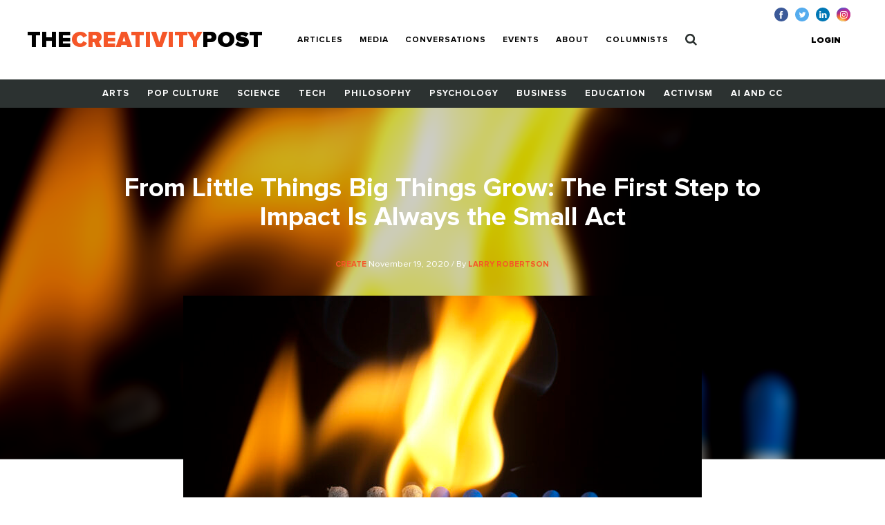

--- FILE ---
content_type: text/html; charset=UTF-8
request_url: https://www.creativitypost.com/create/from-little-things-big-things-grow-the-first-step-to-impact-is-always-the-small-act
body_size: 9057
content:
<!DOCTYPE html>
<html xmlns="http://www.w3.org/1999/xhtml" lang="en-US">
<head>
	<meta charset="utf-8" />
<meta http-equiv="x-ua-compatible" content="ie=edge"/>
<meta name="viewport" content="width=device-width, initial-scale=1"/>


<link rel="apple-touch-icon" sizes="180x180" href="/assets/touch-icons/apple-touch-icon.png">
<link rel="icon" type="image/png" sizes="32x32" href="/assets/touch-icons/favicon-32x32.png">
<link rel="icon" type="image/png" sizes="16x16" href="/assets/touch-icons/favicon-16x16.png">
<link rel="manifest" href="/assets/touch-icons/site.webmanifest">
<meta name="msapplication-TileColor" content="#da532c">
<meta name="theme-color" content="#ffffff">
<link rel="stylesheet" href="https://cdnjs.cloudflare.com/ajax/libs/normalize/8.0.0/normalize.min.css">
<link rel="stylesheet" href="/assets/css/main.css"/>
<link rel="stylesheet" href="/assets/css/ptcustom.css"/>
<script defer src="https://use.fontawesome.com/releases/v5.0.8/js/all.js"></script>
<title>The Creativity Post | From Little Things Big Things Grow: The First…</title><meta name="generator" content="SEOmatic">
<meta name="keywords" content="creativity studies,creativity research">
<meta name="description" content="In the face of great change, it&#039;s the simplest acts that fuel creative thought, adaptation, and the progress we seek.">
<meta name="referrer" content="no-referrer-when-downgrade">
<meta name="robots" content="all">
<meta content="en_US" property="og:locale">
<meta content="The Creativity Post" property="og:site_name">
<meta content="article" property="og:type">
<meta content="https://www.creativitypost.com/article/from-little-things-big-things-grow-the-first-step-to-impact-is-always-the-small-act" property="og:url">
<meta content="The Creativity Post | From Little Things Big Things Grow: The First…" property="og:title">
<meta content="In the face of great change, it&#039;s the simplest acts that fuel creative thought, adaptation, and the progress we seek." property="og:description">
<meta content="https://s3.amazonaws.com/creativity-post/uploads/_1200x630_crop_center-center_82_none/iStock-472576786.jpg?mtime=1605895931" property="og:image">
<meta content="1200" property="og:image:width">
<meta content="630" property="og:image:height">
<meta name="twitter:card" content="summary_large_image">
<meta name="twitter:site" content="@creativitypost">
<meta name="twitter:creator" content="@creativitypost">
<meta name="twitter:title" content="The Creativity Post | From Little Things Big Things Grow: The First…">
<meta name="twitter:description" content="In the face of great change, it&#039;s the simplest acts that fuel creative thought, adaptation, and the progress we seek.">
<meta name="twitter:image" content="https://s3.amazonaws.com/creativity-post/uploads/_800x418_crop_center-center_82_none/iStock-472576786.jpg?mtime=1605895931">
<meta name="twitter:image:width" content="800">
<meta name="twitter:image:height" content="418">
<link href="https://www.creativitypost.com/article/from-little-things-big-things-grow-the-first-step-to-impact-is-always-the-small-act" rel="canonical">
<link href="https://www.creativitypost.com" rel="home">
<link type="text/plain" href="https://www.creativitypost.com/humans.txt" rel="author"></head>

<body>
	<header id="c-header" class="s-bgC-white l-poR">
    <div class="l-flx l-aiC-lg l-jcSb l-pv1 l-ph2-md header-push l-w-90 l-w-100-md">
        <div class="l-dIb l-flx-lg l-aiC l-jcSb">
            <div class="o-logo l-dIb l-pr2">
                <a href="https://www.creativitypost.com/">
                    <div class="t6 t4-xl t-fw9">
                        THE<span class="t-orange">CREATIVITY</span>POST</span>
                    </div>
                    <div class="tagline t-slate l-dN l-dB-xl">Quality content on creativity, innovation and imagination.</div>
                </a>

            </div>
    
            
<nav id="js-nav" class="c-header_btm l-h0 l-hA-md l-pt1 l-pb0 l-pt1-lg l-pb1-lg lpv0-md l-dN l-flx-md l-fdC l-fdR-md l-jcC t-taC">
    
                    
                <a class="t-fw7 t-ttU l-pv07 l-ph1-md i-cl-orange  i-cl-orange " href=https://www.creativitypost.com/p2>Articles</a>
                    
                <a class="t-fw7 t-ttU l-pv07 l-ph1-md i-cl-orange  i-cl-orange " href=/media>Media</a>
                    
                <a class="t-fw7 t-ttU l-pv07 l-ph1-md i-cl-orange  i-cl-orange " href=/conversations>Conversations</a>
                    
                <a class="t-fw7 t-ttU l-pv07 l-ph1-md i-cl-orange  i-cl-orange " href=/events>Events</a>
                    
                <a class="t-fw7 t-ttU l-pv07 l-ph1-md i-cl-orange  i-cl-orange " href=/about>About</a>
                    
                <a class="t-fw7 t-ttU l-pv07 l-ph1-md i-cl-orange  i-cl-orange " href=/columnists>Columnists</a>
    
            <a class="t-fw7 t-ttU l-pv07 l-ph1-md i-cl-orange l-dN-md" href="https://www.creativitypost.com/login">Login</a>
    
    <a class="t-fw7 t-ttU l-pv07 l-ph1-md i-cl-orange" href="/search">
        <svg width="17" height="18" viewBox="0 0 17 18" fill="none" style="margin:-3px 0;">
            <path d="M11.5714 7.92857C11.5714 10.4096 9.55246 12.4286 7.07143 12.4286C4.5904 12.4286 2.57143 10.4096 2.57143 7.92857C2.57143 5.44754 4.5904 3.42857 7.07143 3.42857C9.55246 3.42857 11.5714 5.44754 11.5714 7.92857ZM16.7143 16.2857C16.7143 15.9442 16.5737 15.6127 16.3426 15.3817L12.8973 11.9364C13.7109 10.7612 14.1429 9.35491 14.1429 7.92857C14.1429 4.0212 10.9788 0.857142 7.07143 0.857142C3.16406 0.857142 0 4.0212 0 7.92857C0 11.8359 3.16406 15 7.07143 15C8.49777 15 9.90402 14.5681 11.0792 13.7545L14.5246 17.1897C14.7556 17.4308 15.0871 17.5714 15.4286 17.5714C16.1317 17.5714 16.7143 16.9888 16.7143 16.2857Z" fill="#2C3231"/>
        </svg>
            </a>
</nav>

        </div>

        <button id="js-btnMenu" class="s4 t-fw9 t-ttU l-dN-md" type="button" name="menu">Menu</button>
        
<div class="o-switch l-flx-lg l-aiC l-dN l-dB-md  header-meta_no-ads ">
            <a href="https://www.creativitypost.com/login" class="s4 t-fw9 t-ttU l-ph2-lg i-cl-orange">Login</a>
    
    </div>        <ul class="o-social l-flx t-lh1">
    <li>
        <a href="https://www.facebook.com/CreativityPost" target="_blank"><img class="l-mr1" src="/assets/img/icn-facebook.svg" alt=""></a>
    </li>
    <li>
        <a href="https://twitter.com/creativitypost" target="_blank"><img class="l-mr1" src="/assets/img/icn-twitter.svg" alt=""></a>
    </li>
    <li>
        <a href="https://www.linkedin.com/company/the-creativity-post" target="_blank"><img class="l-mr1" src="/assets/img/icn-linkedin.svg" alt=""></a>
    </li>
        <li>
        <a href="https://www.instagram.com/thecreativitypost/?hl=en" target="_blank"><img class="l-mr1" src="/assets/img/icn-instagram.svg" alt=""></a>
    </li>
</ul>
    </div>

    
<nav id="js-cat-menu" class="c-category-nav l-h0 l-hA-md l-dN l-flx-md l-fwW l-fdC l-fdR-md l-jcC t-taC s-bgC-darkGrey l-ph1 lph0-sm l-mb2-md" style="overflow:hidden;">
                            <a class="t-fw7 t-ttU l-pv1 l-ph1 l-dIb  t-white i-cl-orange" href=/arts>Arts</a>
                            <a class="t-fw7 t-ttU l-pv1 l-ph1 l-dIb  t-white i-cl-orange" href=/pop-culture>Pop Culture</a>
                            <a class="t-fw7 t-ttU l-pv1 l-ph1 l-dIb  t-white i-cl-orange" href=/science>Science</a>
                            <a class="t-fw7 t-ttU l-pv1 l-ph1 l-dIb  t-white i-cl-orange" href=/technology>Tech</a>
                            <a class="t-fw7 t-ttU l-pv1 l-ph1 l-dIb  t-white i-cl-orange" href=/philosophy>Philosophy</a>
                            <a class="t-fw7 t-ttU l-pv1 l-ph1 l-dIb  t-white i-cl-orange" href=/psychology>Psychology</a>
                            <a class="t-fw7 t-ttU l-pv1 l-ph1 l-dIb  t-white i-cl-orange" href=/business>Business</a>
                            <a class="t-fw7 t-ttU l-pv1 l-ph1 l-dIb  t-white i-cl-orange" href=/education>Education</a>
                            <a class="t-fw7 t-ttU l-pv1 l-ph1 l-dIb  t-white i-cl-orange" href=/activism>Activism</a>
                            <a class="t-fw7 t-ttU l-pv1 l-ph1 l-dIb  t-white i-cl-orange" href=/computational-creativity>AI and CC</a>
    </nav>
</header>

	<main class="o-container">
		
	<div id="article-top" class="t-taC l-pt3">

		<div class="o-article l-poA l-tp0 l-lt0 l-w-100">

				<img src="https://s3.amazonaws.com/creativity-post/uploads/_articleHeader/iStock-472576786.jpg" alt="From Little Things Big Things Grow: The First Step to Impact Is Always the Small Act"/>

		</div>

		<div class="l-poR">
			<h1 class="t4 t3-lg t-white t-lh1 l-mb1 l-mw5 l-mhA">From Little Things Big Things Grow: The First Step to Impact Is Always the Small Act</h1>
			<div class="s4 t-white l-mb2 l-mb3-lg">
									<a href="/create">
						<span class="s1 t-ttU t-fw7 t-orange">Create</span>
					</a>
								November 19, 2020
				/ By
									<a href="/contributor/5015">
						<span class="s1 t-ttU t-fw7 t-orange">Larry Robertson</span>
					</a>
							</div>

							<img class="l-mb2 l-mb4-lg" src="https://s3.amazonaws.com/creativity-post/uploads/_articleBody/iStock-472576786.jpg" alt="From Little Things Big Things Grow: The First Step to Impact Is Always the Small Act">
			
							<div class="s3 t-ttU t-fw9 l-mb2">SYNOPSIS</div>
				<p class="t5 t-fw3 t-lh6 l-mb3 l-mw6 l-mhA">In the face of great change, it&#039;s the simplest acts that fuel creative thought, adaptation, and the progress we seek.</p>
					</div>
	</div>

	<div id="article-btm" class="l-flx-lg">
		<div class="l-w-66-lg l-pr3-lg l-mb2">
			<article class="o-rtf t-taL t-lh6 l-mb2 l-mw6">
				<p>There is no debate. A pandemic is a daunting thing. If asked, each of us could quickly and easily make a list of reasons why. Chances are however, that two contributing characteristics wouldn’t appear on our list, though they deserve to be right at the top. The first, is that no matter what specific impacts this pandemic brings, in total it is <em>new</em>. It’s not just new in a passing way, or new at the edges. It is new in the rawest, fullest form of new, the kind that ‘breaks through’ what we know and who we are, in ways that forever reshape us and the landscape around us. Second, such extreme newness inevitably means change. Change of any sort can be challenging. This kind of change is more so. What we are experiencing right now is a change in change itself—from conventional change to complex, and from localized change to interwoven and rippling change. That’s what makes it daunting. Change and newness ought to top our lists, but they shouldn’t stop us.</p>
<p>If there is anything that truly distinguishes humans, it’s that we are evolved not just to handle newness and change, but to turn them to our advantage. It’s true, some are more practiced at this than others, making them only seem more equipped. But the ability to create new and harness change exists within every one of us. Beyond a lack of practice in using our shared capacity for creative thought and adaptation, we often mute that capacity’s potency to help us by our tendency to want to rush through change and new, in particular by swinging for the fences in our search for answers for how to deal with the formidable in one fell swoop. In facing a pandemic, that means honing in on thoughts of vaccines, or greater still, of full recovery and renewal of ourselves, our work, and our communities. These ‘ends,’ these ideals, <em>are</em>attractive. We want them, and eventually we will arrive at them. But pause for a moment and you’ll see that we never <em>begin</em> at such places. We begin with simpler steps… ones closer to now and to this moment… ones seemingly unrelated to some far away goal and moment yet to come... steps like displaying a photograph. </p>
<p><em>“A photograph?”</em> Like the cognitive dissonance that’s been a side effect of this contagion, your brain might be saying, perhaps even incredulously, <em>“How on earth can a photograph end a pandemic?!”</em> It can’t. But that’s not the point, nor the power. The power is in the simple act of starting simply, but most of all, starting. Let me remind you…</p>
<p>In a hospital overwhelmed by the pandemic, as nearly every hospital is these days, doctors and nurses frenetically trying to fight the monster among us paused long enough to engaged in a simple act: They began wearing 8x10 photographs of themselves on lanyards around their necks. It was just a photo—something requiring less than a second to take, perhaps a minute to print, and a no time to rig up in a plastic sleeve attached to a string around the neck. Yet think of the act’s resonance.</p>
<p>To protect themselves from the disease, the medical personnel had collectively adopted a uniform more common to a hazmat cleanup site than a hospital ward in calmer times. Head to toe they were hidden, and from more than from the virus. Shoe booties, melded into full bodysuits and gloves, which in turn were topped off by head hoods, face masks, and for good measure, plexiglass face shields. It left them all safer, but virtually indistinguishable from one another. Until the photographs. In a single small act and from what amounted to no more than a colored sheet of paper, emerged a man in his 40s with a broad smile and casual attire. He now stood where a masked physician once had. Close by were the curly locks of a nurse, whose sunny face could now be seen, making her eyes, barely visible underneath the glare of the shield, somehow brighter and less exhausted.</p>
<p>The photos could not replace the sight and the touch of family members banned from visiting their hospitalized relatives. They were not a cure for what physically ailed the person in bed and connected to a ventilator either. Yet, meager as they may have seemed, they were the necessary beginning. They were the kind of act that leads to such things. In this instance, a photograph transformed into a shot of humanity injected into the room, a window of hope, one that said to the patient, ‘there is a moment beyond this one, and we’re here to journey with you.’ These are the kind of small beginnings that accumulate into the true breakthroughs we seek and celebrate. </p>
<p>In less feverish times, when we proactively create, we purposefully seek disruption, change, breakthroughs, and the new. As we do, we develop skills and understanding, including: the skill of taking the first step, the knowledge of the power inherent in a small act, and the wisdom to know that <em>any</em> breakthrough is always an accumulation of small acts, ones co-created by the many, rather than the few. What we miss sometimes, however, is that those skills are transferable to any new landscape and any form of change. Let a ten-year-old girl indelibly remind of this. </p>
<p>Recently, a friend of a friend’s daughter wrote a letter to her school district’s superintendent when her daily recreation at school—in other words, how she had always been allowed to interact, to play, and to think and be—was suddenly removed. When a substitute teacher took over her class for a week, a new mandate was laid down: only the boys could play football. The girls, including many who had long been playing football with the boys, were unexpectedly relegated to kickball as their only option, and then insultingly treated as if they didn’t know the rules of a game they’d played all their young lives. In a word, the girls were suddenly treated differently, unequally. It was new. It was change. And she didn’t like it. By the time she wrote the letter, the old and equal ways had been restored, but the feeling of “being treated as if we were stupid and not good enough” had not. “I do not want girls to be treated differently in my school,” she wrote, “that is why I am writing you this letter.” A small act in the grand scheme of school district policies, teacher training, and gender equality at large, but one with potency. My friend, a revered journalist and author, retold this story to her thousands of followers on social media. I now share it with you. From little things, big things grow.</p>
<p>Every day we see this simple lesson around us—dozens of small acts, often in forms far from their end goals, but vitally important nonetheless. We see their accumulations as well. It’s true of course that 30 NFL football end zones lined with the words “Fight Racism,” and streets painted with words “Black Lives Matter,” are not in and of themselves going to turn the tide of how we look at diversity and inclusion, any more than a photograph around someone’s neck will cure a disease. Still such acts matter, they ripple, and they remind us that our creative capacities run deeper and extend further than we tend to think. The future is closer than you sense, all you need do is act.</p>
							</article>
			<div class="sharethis-sticky-share-buttons"></div>			
							<ul class="l-flx l-fwW l-mb2 l-mt8" style="list-style:none">
					<li class="s3 s5-xl t-ttU t-fw7 l-mr1 l-mb07">Read More</li>
											<li class="l-mr1 l-mb07">
							<a class="s3 s5-xl t-ttU t-fw7 t-gray l-dB" href="https://www.creativitypost.com/tags/act">act</a>
						</li>
											<li class="l-mr1 l-mb07">
							<a class="s3 s5-xl t-ttU t-fw7 t-gray l-dB" href="https://www.creativitypost.com/tags/creative-thought">creative thought</a>
						</li>
											<li class="l-mr1 l-mb07">
							<a class="s3 s5-xl t-ttU t-fw7 t-gray l-dB" href="https://www.creativitypost.com/tags/pandemic">pandemic</a>
						</li>
											<li class="l-mr1 l-mb07">
							<a class="s3 s5-xl t-ttU t-fw7 t-gray l-dB" href="https://www.creativitypost.com/tags/change">change</a>
						</li>
											<li class="l-mr1 l-mb07">
							<a class="s3 s5-xl t-ttU t-fw7 t-gray l-dB" href="https://www.creativitypost.com/tags/robertson">robertson</a>
						</li>
											<li class="l-mr1 l-mb07">
							<a class="s3 s5-xl t-ttU t-fw7 t-gray l-dB" href="https://www.creativitypost.com/tags/simple">simple</a>
						</li>
											<li class="l-mr1 l-mb07">
							<a class="s3 s5-xl t-ttU t-fw7 t-gray l-dB" href="https://www.creativitypost.com/tags/larry-robertson">larry robertson</a>
						</li>
											<li class="l-mr1 l-mb07">
							<a class="s3 s5-xl t-ttU t-fw7 t-gray l-dB" href="https://www.creativitypost.com/tags/progress">progress</a>
						</li>
											<li class="l-mr1 l-mb07">
							<a class="s3 s5-xl t-ttU t-fw7 t-gray l-dB" href="https://www.creativitypost.com/tags/creative-makers">creative makers</a>
						</li>
											<li class="l-mr1 l-mb07">
							<a class="s3 s5-xl t-ttU t-fw7 t-gray l-dB" href="https://www.creativitypost.com/tags/creative-solutions">creative solutions</a>
						</li>
									</ul>
						<div id="disqus_thread"></div>
			<script type="text/javascript">
				/* * * CONFIGURATION VARIABLES: EDIT BEFORE PASTING INTO YOUR WEBPAGE * * */
var disqus_shortname = 'thecreativitypost'; // required: replace example with your forum shortname
var disqus_identifier = 'Articles-44305';

/* * * DON'T EDIT BELOW THIS LINE * * */
(function () {
var dsq = document.createElement('script');
dsq.type = 'text/javascript';
dsq.async = true;
dsq.src = 'https://' + disqus_shortname + '.disqus.com/embed.js';

(document.getElementsByTagName('head')[0] || document.getElementsByTagName('body')[0]).appendChild(dsq);
})();
			</script>

			<noscript>Please enable JavaScript to view the
				<a href="https://disqus.com/?ref_noscript">comments powered by Disqus.</a>
			</noscript>
			<a href="https://disqus.com/" class="dsq-brlink">comments powered by
				<span class="logo-disqus">Disqus</span>
			</a>
			<aside class="l-w-33-lg l-mb2 mobileAside">
      <div class="s-bgC-smoke l-mb2 l-pa2">
        <div class="l-flx">
                      <div class="l-w-30 l-pr1">
                              <img class="l-w-100" src="https://s3.amazonaws.com/creativity-post/contributors/_profilePhoto/photo_201.jpg" alt="">
                          </div>
            <div class="l-w-70">
              <div class="s5 t-ttU t-fw7 t-slate l-mb02">Author</div>
              <div class="s1 t-fw7 l-mb1">Larry Robertson</div>
              <div class="bio--sidebar s3 s4-lg l-mb1">Larry Robertson is the author of three award-winning books: 'The Language of Man. Learning to Speak Creativity,' 'A Deliberate Pause: Entrepreneurship and its Moment in Human Progress,’ and his latest, ‘Rebel Leadership: How to Thrive in Uncertain Times.' He's the founder of Lighthouse Consulting which for three decades has provided strategic guidance around growth and adaptation to creators, innovators, and leaders in a fast-moving world. A highly respected thought leader in creativity, innovation, and entrepreneurship, Robertson writes popular columns for a range of publications. In 2021 he was named a Fulbright Scholar, a rarity for non-academic professionals. He's a graduate of Stanford University and Northwestern University’s Kellogg School of Management and a former Adjunct Professor of Entrepreneurship at Georgetown University’s McDonough School of Business.</div>
              <a class="s5 t-ttU t-fw7 t-orange" href="/contributor/5015">More about
                Larry Robertson</a>
            </div>
                  </div>
      </div>

                          
      <div class="c-box l-pa1 l-pa2-xl trending-box">
    <div class="t4 t-ttU t-fw9 t-lh0 l-mb07"><span class="t-orange">Trending</span><br> Now</div>
            </div>
    </aside>
			<h5 class="t5 t-fw9 t-lh1 l-mb2 l-pt1">
				<span class="t-orange">RECOMMENDED</span><br>
				FOR YOU</h5>
			<div class="l-flx l-fwW">
									
            
        
                              
    
          <div class="l-w-50 l-w-25-lg l-mb1 l-pr1">
  
            
    <a href="/create/twelve_things_you_were_not_taught_in_school_about_creative_thinking" class="l-dB article--teaser article--teaser-compact">

        
        <img class="l-w-100 l-mb07" src="https://s3.amazonaws.com/creativity-post/uploads/_compact/iStock_000017945529Medium.jpg" alt="Image for Twelve Things You Were Not Taught in School About Creative Thinking">

        <div>
          <h1 class="s1 l-mb05">Twelve Things You Were Not Taught in School About Creative Thinking</h1>
          <div class="s4 t-slate">
                              <span class="s1 t-ttU t-fw7 t-orange">
                    Create
                </span>
                                            <span> / By Michael Michalko</span>
                        </div>
        </div>
    </a>

      </div>
  									
            
        
                              
    
          <div class="l-w-50 l-w-25-lg l-mb1 l-pr1">
  
            
    <a href="/technology/visualizing_making_sense_of_the_world_through_data_and_design" class="l-dB article--teaser article--teaser-compact">

        
        <img class="l-w-100 l-mb07" src="https://s3.amazonaws.com/creativity-post/uploads/_compact/fb-relationships-640.jpg" alt="Image for Visualizing 2011 (Video)">

        <div>
          <h1 class="s1 l-mb05">Visualizing 2011 (Video)</h1>
          <div class="s4 t-slate">
                              <span class="s1 t-ttU t-fw7 t-orange">
                    Technology
                </span>
                                            <span> / By Visualizing.org</span>
                        </div>
        </div>
    </a>

      </div>
  									
            
        
                              
    
          <div class="l-w-50 l-w-25-lg l-mb1 l-pr1">
  
            
    <a href="/create/so_you_want_to_write_a_book" class="l-dB article--teaser article--teaser-compact">

        
        <img class="l-w-100 l-mb07" src="https://s3.amazonaws.com/creativity-post/uploads/_compact/iStock_000005879493XSmall.jpg" alt="Image for So You Want To Write A Book?">

        <div>
          <h1 class="s1 l-mb05">So You Want To Write A Book?</h1>
          <div class="s4 t-slate">
                              <span class="s1 t-ttU t-fw7 t-orange">
                    Create
                </span>
                                            <span> / By Ryan Holiday</span>
                        </div>
        </div>
    </a>

      </div>
  									
            
        
                              
    
          <div class="l-w-50 l-w-25-lg l-mb1 l-pr1">
  
            
    <a href="/business/why-you-should-learn-to-love-your-haters" class="l-dB article--teaser article--teaser-compact">

        
        <img class="l-w-100 l-mb07" src="https://s3.amazonaws.com/creativity-post/uploads/_compact/iStock-935941772.jpg" alt="Image for Why You Should Learn To Love Your Haters">

        <div>
          <h1 class="s1 l-mb05">Why You Should Learn To Love Your Haters</h1>
          <div class="s4 t-slate">
                              <span class="s1 t-ttU t-fw7 t-orange">
                    Business
                </span>
                                            <span> / By Greg Satell</span>
                        </div>
        </div>
    </a>

      </div>
  							</div>

		</div>
		<aside class="l-w-33-lg l-mb2 desktopAside">
      <div class="s-bgC-smoke l-mb2 l-pa2">
        <div class="l-flx">
                      <div class="l-w-30 l-pr1">
                              <img class="l-w-100" src="https://s3.amazonaws.com/creativity-post/contributors/_profilePhoto/photo_201.jpg" alt="">
                          </div>
            <div class="l-w-70">
              <div class="s5 t-ttU t-fw7 t-slate l-mb02">Author</div>
              <div class="s1 t-fw7 l-mb1">Larry Robertson</div>
              <div class="bio--sidebar s3 s4-lg l-mb1">Larry Robertson is the author of three award-winning books: 'The Language of Man. Learning to Speak Creativity,' 'A Deliberate Pause: Entrepreneurship and its Moment in Human Progress,’ and his latest, ‘Rebel Leadership: How to Thrive in Uncertain Times.' He's the founder of Lighthouse Consulting which for three decades has provided strategic guidance around growth and adaptation to creators, innovators, and leaders in a fast-moving world. A highly respected thought leader in creativity, innovation, and entrepreneurship, Robertson writes popular columns for a range of publications. In 2021 he was named a Fulbright Scholar, a rarity for non-academic professionals. He's a graduate of Stanford University and Northwestern University’s Kellogg School of Management and a former Adjunct Professor of Entrepreneurship at Georgetown University’s McDonough School of Business.</div>
              <a class="s5 t-ttU t-fw7 t-orange" href="/contributor/5015">More about
                Larry Robertson</a>
            </div>
                  </div>
      </div>

                          
      <div class="c-box l-pa1 l-pa2-xl trending-box">
    <div class="t4 t-ttU t-fw9 t-lh0 l-mb07"><span class="t-orange">Trending</span><br> Now</div>
            </div>
    </aside>
	</div>

	
	</main>

	<footer id="c-footer" class="s-bgC-black l-pv3">
    <div class="f-container">
        <div class="l-flx-md l-jcSb l-aiC">
            <a class="o-logo t4 t-fw9 t-white t-lh0 l-dIb l-mb1 l-mb0-md" href="https://www.creativitypost.com/">THE<span class="t-orange l-dB">CREATIVITY</span>POST</span></a>
                    </div>

        <nav class="l-flx l-fwW l-pv3">
                        <a href="https://www.creativitypost.com/arts" class="s3 s4-md t-fw7 t-ttU t-white l-mr2 l-mb1 i-cl-orange">Arts</a>
                        <a href="https://www.creativitypost.com/pop-culture" class="s3 s4-md t-fw7 t-ttU t-white l-mr2 l-mb1 i-cl-orange">Pop Culture</a>
                        <a href="https://www.creativitypost.com/science" class="s3 s4-md t-fw7 t-ttU t-white l-mr2 l-mb1 i-cl-orange">Science</a>
                        <a href="https://www.creativitypost.com/technology" class="s3 s4-md t-fw7 t-ttU t-white l-mr2 l-mb1 i-cl-orange">Technology</a>
                        <a href="https://www.creativitypost.com/philosophy" class="s3 s4-md t-fw7 t-ttU t-white l-mr2 l-mb1 i-cl-orange">Philosophy</a>
                        <a href="https://www.creativitypost.com/psychology" class="s3 s4-md t-fw7 t-ttU t-white l-mr2 l-mb1 i-cl-orange">Psychology</a>
                        <a href="https://www.creativitypost.com/business" class="s3 s4-md t-fw7 t-ttU t-white l-mr2 l-mb1 i-cl-orange">Business</a>
                        <a href="https://www.creativitypost.com/education" class="s3 s4-md t-fw7 t-ttU t-white l-mr2 l-mb1 i-cl-orange">Education</a>
                        <a href="https://www.creativitypost.com/activism" class="s3 s4-md t-fw7 t-ttU t-white l-mr2 l-mb1 i-cl-orange">Activism</a>
                        <a href="https://www.creativitypost.com/create" class="s3 s4-md t-fw7 t-ttU t-white l-mr2 l-mb1 i-cl-orange">Create</a>
                        <a href="https://www.creativitypost.com/conversations" class="s3 s4-md t-fw7 t-ttU t-white l-mr2 l-mb1 i-cl-orange">Conversations</a>
                        <a href="https://www.creativitypost.com/computational-creativity" class="s3 s4-md t-fw7 t-ttU t-white l-mr2 l-mb1 i-cl-orange">AI and CC</a>
                        <a href="https://www.creativitypost.com/media" class="s3 s4-md t-fw7 t-ttU t-white l-mr2 l-mb1 i-cl-orange">Media</a>
                    </nav>

        <div class="l-flx l-fwW l-jcSb">
            <nav class="l-flx l-fdC l-fdR-md l-mb05 ">
                                <a href="/contact-us" class="s4 s5-md t-ttU t-gray l-mr2 i-cl-orange l-mb1 l-mb0-md">Contact Us</a>
                <a href="/privacy-policy" class="s4 s5-md t-ttU t-gray l-mr2 i-cl-orange l-mb1 l-mb0-md">Privacy Policy</a>
                <a href="/terms-conditions" class="s4 s5-md t-ttU t-gray l-mr2 i-cl-orange l-mb1 l-mb0-md">Terms and Conditions</a>
            </nav>
            <span class="s4 s5-md t-slate t-ttU">COPYRIGHT 2026 © , THE CREATIVITY POST. ALL RIGHTS RESERVED.</span>
        </div>
    </div>
</footer>

	<script src="/assets/js/bundle.js"></script>
		<script type="text/javascript" src="https://platform-api.sharethis.com/js/sharethis.js#property=64a721540f9156001a2917dc&product=sticky-share-buttons&source=platform" async="async"></script>
<script type="application/ld+json">{"@context":"http://schema.org","@graph":[{"@type":"CreativeWork","author":{"@id":"#identity"},"copyrightHolder":{"@id":"#identity"},"copyrightYear":"2020","creator":{"@id":"#creator"},"dateModified":"2020-11-20T13:12:44-05:00","datePublished":"2020-11-19T12:11:00-05:00","description":"In the face of great change, it's the simplest acts that fuel creative thought, adaptation, and the progress we seek.","headline":"From Little Things Big Things Grow: The First Step to Impact Is Always the Small Act","image":{"@type":"ImageObject","url":"https://s3.amazonaws.com/creativity-post/uploads/_1200x630_crop_center-center_82_none/iStock-472576786.jpg?mtime=1605895931"},"inLanguage":"en-us","mainEntityOfPage":"https://www.creativitypost.com/article/from-little-things-big-things-grow-the-first-step-to-impact-is-always-the-small-act","name":"From Little Things Big Things Grow: The First Step to Impact Is Always the Small Act","publisher":{"@id":"#creator"},"url":"https://www.creativitypost.com/article/from-little-things-big-things-grow-the-first-step-to-impact-is-always-the-small-act"},{"@id":"#identity","@type":"CreativeWork","description":"A platform dedicated to sharing the very best content on creativity. We cover science, psychology, philosophy, business innovation, AI and CC, and more.","inLanguage":"en-us","name":"The Creativity Post"},{"@id":"#creator","@type":"Organization"},{"@type":"BreadcrumbList","description":"Breadcrumbs list","itemListElement":[{"@type":"ListItem","item":"https://www.creativitypost.com","name":"Home","position":1},{"@type":"ListItem","item":"https://www.creativitypost.com/article/from-little-things-big-things-grow-the-first-step-to-impact-is-always-the-small-act","name":"From Little Things Big Things Grow: The First Step to Impact Is Always the Small Act","position":2}],"name":"Breadcrumbs"}]}</script></body>
</html>
